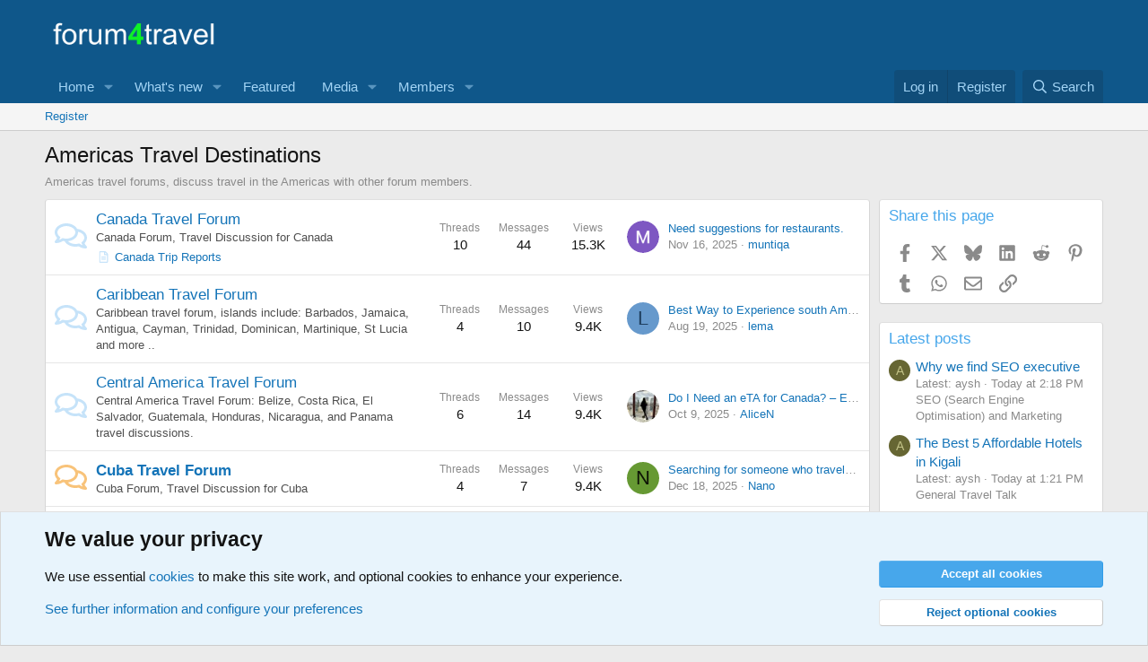

--- FILE ---
content_type: text/html; charset=utf-8
request_url: https://forum4travel.com/categories/americas-travel-destinations.100/
body_size: 13535
content:
<!DOCTYPE html>
<html id="XF" lang="en-US" dir="LTR"
	data-xf="2.3"
	data-app="public"
	
	
	data-template="category_view"
	data-container-key="node-100"
	data-content-key="category-100"
	data-logged-in="false"
	data-cookie-prefix="xf_"
	data-csrf="1769112477,f6b81aeedc480ea0dc5e9e4129f66a44"
	class="has-no-js template-category_view"
	>
<head>
	
	
	

	<meta charset="utf-8" />
	
		<title>Americas Travel Destinations | forum4travel</title>
	
	<link rel="manifest" href="/webmanifest.php">

	<meta http-equiv="X-UA-Compatible" content="IE=Edge" />
	<meta name="viewport" content="width=device-width, initial-scale=1, viewport-fit=cover">

	
		
			
				<meta name="theme-color" media="(prefers-color-scheme: light)" content="#0f578a" />
				<meta name="theme-color" media="(prefers-color-scheme: dark)" content="#0a1c29" />
			
		
	

	<meta name="apple-mobile-web-app-title" content="forum4travel">
	
		<link rel="apple-touch-icon" href="/data/assets/logo/104.png">
		

	
		<link rel="canonical" href="https://forum4travel.com/categories/americas-travel-destinations.100/" />
	

	
		
	
	
	<meta property="og:site_name" content="forum4travel" />


	
	
		
	
	
	<meta property="og:type" content="website" />


	
	
		
			
	
	
	
		<meta property="og:title" content="Americas Travel Destinations" />
		<meta property="twitter:title" content="Americas Travel Destinations" />
	


		
	
	
		
	
	
	
		<meta name="description" content="Americas travel forums, discuss travel in the Americas with other forum members." />
		<meta property="og:description" content="Americas travel forums, discuss travel in the Americas with other forum members." />
		<meta property="twitter:description" content="Americas travel forums, discuss travel in the Americas with other forum members." />
	


	
	
		
	
	
	<meta property="og:url" content="https://forum4travel.com/categories/americas-travel-destinations.100/" />


	
	

	
	
	
		
	
	

	<link rel="stylesheet" href="/css.php?css=public%3Anormalize.css%2Cpublic%3Afa.css%2Cpublic%3Avariations.less%2Cpublic%3Acore.less%2Cpublic%3Aapp.less&amp;s=22&amp;l=1&amp;d=1767927461&amp;k=261e51c38dbd96cd8cd56bd2ab5de376727fd414" />

	<link rel="stylesheet" href="/css.php?css=public%3Anode_list.less%2Cpublic%3Anotices.less%2Cpublic%3Ashare_controls.less%2Cpublic%3Aextra.less&amp;s=22&amp;l=1&amp;d=1767927461&amp;k=9dc4cf12efe5d2d884f0c160c5591320df000788" />


	
		<script src="/js/xf/preamble.min.js?_v=e55a47de"></script>
	

	
	<script src="/js/vendor/vendor-compiled.js?_v=e55a47de" defer></script>
	<script src="/js/xf/core-compiled.js?_v=e55a47de" defer></script>

	<script>
		XF.ready(() =>
		{
			XF.extendObject(true, XF.config, {
				// 
				userId: 0,
				enablePush: true,
				pushAppServerKey: 'BMcjlVN90EiOCebYoqgeancmp7p5cLA2e7cCAdE3uJvo+olJtm/Sr9dqLhJhqFk3n/eu6N/ikul/P4+1VO52r/Q=',
				url: {
					fullBase: 'https://forum4travel.com/',
					basePath: '/',
					css: '/css.php?css=__SENTINEL__&s=22&l=1&d=1767927461',
					js: '/js/__SENTINEL__?_v=e55a47de',
					icon: '/data/local/icons/__VARIANT__.svg?v=1767927483#__NAME__',
					iconInline: '/styles/fa/__VARIANT__/__NAME__.svg?v=5.15.3',
					keepAlive: '/login/keep-alive'
				},
				cookie: {
					path: '/',
					domain: '',
					prefix: 'xf_',
					secure: true,
					consentMode: 'advanced',
					consented: []
				},
				cacheKey: 'f3ed7234243583f554e27d349fe769c5',
				csrf: '1769112477,f6b81aeedc480ea0dc5e9e4129f66a44',
				js: {},
				fullJs: false,
				css: {"public:node_list.less":true,"public:notices.less":true,"public:share_controls.less":true,"public:extra.less":true},
				time: {
					now: 1769112477,
					today: 1769040000,
					todayDow: 4,
					tomorrow: 1769126400,
					yesterday: 1768953600,
					week: 1768521600,
					month: 1767225600,
					year: 1767225600
				},
				style: {
					light: 'default',
					dark: 'alternate',
					defaultColorScheme: 'light'
				},
				borderSizeFeature: '3px',
				fontAwesomeWeight: 'r',
				enableRtnProtect: true,
				
				enableFormSubmitSticky: true,
				imageOptimization: 'optimize',
				imageOptimizationQuality: 0.85,
				uploadMaxFilesize: 33554432,
				uploadMaxWidth: 1600,
				uploadMaxHeight: 1600,
				allowedVideoExtensions: ["m4v","mov","mp4","mp4v","mpeg","mpg","ogv","webm"],
				allowedAudioExtensions: ["mp3","opus","ogg","wav"],
				shortcodeToEmoji: true,
				visitorCounts: {
					conversations_unread: '0',
					alerts_unviewed: '0',
					total_unread: '0',
					title_count: true,
					icon_indicator: true
				},
				jsMt: {"xf\/action.js":"7774ae9f","xf\/embed.js":"17d8758e","xf\/form.js":"17d8758e","xf\/structure.js":"7774ae9f","xf\/tooltip.js":"17d8758e"},
				jsState: {},
				publicMetadataLogoUrl: '',
				publicPushBadgeUrl: 'https://forum4travel.com/styles/default/xenforo/bell.png'
			})

			XF.extendObject(XF.phrases, {
				// 
				date_x_at_time_y:     "{date} at {time}",
				day_x_at_time_y:      "{day} at {time}",
				yesterday_at_x:       "Yesterday at {time}",
				x_minutes_ago:        "{minutes} minutes ago",
				one_minute_ago:       "1 minute ago",
				a_moment_ago:         "A moment ago",
				today_at_x:           "Today at {time}",
				in_a_moment:          "In a moment",
				in_a_minute:          "In a minute",
				in_x_minutes:         "In {minutes} minutes",
				later_today_at_x:     "Later today at {time}",
				tomorrow_at_x:        "Tomorrow at {time}",
				short_date_x_minutes: "{minutes}m",
				short_date_x_hours:   "{hours}h",
				short_date_x_days:    "{days}d",

				day0: "Sunday",
				day1: "Monday",
				day2: "Tuesday",
				day3: "Wednesday",
				day4: "Thursday",
				day5: "Friday",
				day6: "Saturday",

				dayShort0: "Sun",
				dayShort1: "Mon",
				dayShort2: "Tue",
				dayShort3: "Wed",
				dayShort4: "Thu",
				dayShort5: "Fri",
				dayShort6: "Sat",

				month0: "January",
				month1: "February",
				month2: "March",
				month3: "April",
				month4: "May",
				month5: "June",
				month6: "July",
				month7: "August",
				month8: "September",
				month9: "October",
				month10: "November",
				month11: "December",

				active_user_changed_reload_page: "The active user has changed. Reload the page for the latest version.",
				server_did_not_respond_in_time_try_again: "The server did not respond in time. Please try again.",
				oops_we_ran_into_some_problems: "Oops! We ran into some problems.",
				oops_we_ran_into_some_problems_more_details_console: "Oops! We ran into some problems. Please try again later. More error details may be in the browser console.",
				file_too_large_to_upload: "The file is too large to be uploaded.",
				uploaded_file_is_too_large_for_server_to_process: "The uploaded file is too large for the server to process.",
				files_being_uploaded_are_you_sure: "Files are still being uploaded. Are you sure you want to submit this form?",
				attach: "Attach files",
				rich_text_box: "Rich text box",
				close: "Close",
				link_copied_to_clipboard: "Link copied to clipboard.",
				text_copied_to_clipboard: "Text copied to clipboard.",
				loading: "Loading…",
				you_have_exceeded_maximum_number_of_selectable_items: "You have exceeded the maximum number of selectable items.",

				processing: "Processing",
				'processing...': "Processing…",

				showing_x_of_y_items: "Showing {count} of {total} items",
				showing_all_items: "Showing all items",
				no_items_to_display: "No items to display",

				number_button_up: "Increase",
				number_button_down: "Decrease",

				push_enable_notification_title: "Push notifications enabled successfully at forum4travel",
				push_enable_notification_body: "Thank you for enabling push notifications!",

				pull_down_to_refresh: "Pull down to refresh",
				release_to_refresh: "Release to refresh",
				refreshing: "Refreshing…"
			})
		})
	</script>

	


	
		<link rel="icon" type="image/png" href="https://forum4travel.com/data/assets/logo/104.png" sizes="32x32" />
	

		<!-- Matomo -->
<script>
  var _paq = window._paq = window._paq || [];
  /* tracker methods like "setCustomDimension" should be called before "trackPageView" */
  _paq.push(['trackPageView']);
  _paq.push(['enableLinkTracking']);
  (function() {
    var u="//forum4travel.com/stats/";
    _paq.push(['setTrackerUrl', u+'matomo.php']);
    _paq.push(['setSiteId', '1']);
    var d=document, g=d.createElement('script'), s=d.getElementsByTagName('script')[0];
    g.async=true; g.src=u+'matomo.js'; s.parentNode.insertBefore(g,s);
  })();
</script>
<!-- End Matomo Code -->


</head>
<body data-template="category_view">

<div class="p-pageWrapper" id="top">

	

	<header class="p-header" id="header">
		<div class="p-header-inner">
			<div class="p-header-content">
				<div class="p-header-logo p-header-logo--image">
					<a href="/">
						

	

	
		
		

		
	
		
		

		
	

	

	<picture data-variations="{&quot;default&quot;:{&quot;1&quot;:&quot;\/data\/assets\/logo_default\/publicLogoUrl2x.webp&quot;,&quot;2&quot;:&quot;\/styles\/masterstyle\/basic\/publicLogoUrl2x.png&quot;},&quot;alternate&quot;:{&quot;1&quot;:&quot;\/styles\/defaultstyle\/basic\/publicLogoUrl.png&quot;,&quot;2&quot;:&quot;\/styles\/masterstyle\/basic\/publicLogoUrl2x.png&quot;}}">
		
		
		

		
			
			
			

			
				<source srcset="/styles/defaultstyle/basic/publicLogoUrl.png, /styles/masterstyle/basic/publicLogoUrl2x.png 2x" media="(prefers-color-scheme: dark)" />
			
		

		<img src="/data/assets/logo_default/publicLogoUrl2x.webp" srcset="/styles/masterstyle/basic/publicLogoUrl2x.png 2x" width="200" height="70" alt="forum4travel"  />
	</picture>


					</a>
				</div>

				
			</div>
		</div>
	</header>

	
	

	
		<div class="p-navSticky p-navSticky--primary" data-xf-init="sticky-header">
			
		<nav class="p-nav">
			<div class="p-nav-inner">
				<button type="button" class="button button--plain p-nav-menuTrigger" data-xf-click="off-canvas" data-menu=".js-headerOffCanvasMenu" tabindex="0" aria-label="Menu"><span class="button-text">
					<i aria-hidden="true"></i>
				</span></button>

				<div class="p-nav-smallLogo">
					<a href="/">
						

	

	
		
		

		
	
		
		

		
	

	

	<picture data-variations="{&quot;default&quot;:{&quot;1&quot;:&quot;\/data\/assets\/logo_default\/publicLogoUrl2x.webp&quot;,&quot;2&quot;:null},&quot;alternate&quot;:{&quot;1&quot;:&quot;\/styles\/defaultstyle\/basic\/publicLogoUrl.png&quot;,&quot;2&quot;:null}}">
		
		
		

		
			
			
			

			
				<source srcset="/styles/defaultstyle/basic/publicLogoUrl.png" media="(prefers-color-scheme: dark)" />
			
		

		<img src="/data/assets/logo_default/publicLogoUrl2x.webp"  width="200" height="70" alt="forum4travel"  />
	</picture>


					</a>
				</div>

				<div class="p-nav-scroller hScroller" data-xf-init="h-scroller" data-auto-scroll=".p-navEl.is-selected">
					<div class="hScroller-scroll">
						<ul class="p-nav-list js-offCanvasNavSource">
							
								<li>
									
	<div class="p-navEl " data-has-children="true">
	

		
	
	<a href="https://forum4travel.com"
	class="p-navEl-link p-navEl-link--splitMenu "
	
	
	data-nav-id="categories">Home</a>


		<a data-xf-key="1"
			data-xf-click="menu"
			data-menu-pos-ref="< .p-navEl"
			class="p-navEl-splitTrigger"
			role="button"
			tabindex="0"
			aria-label="Toggle expanded"
			aria-expanded="false"
			aria-haspopup="true"></a>

		
	
		<div class="menu menu--structural" data-menu="menu" aria-hidden="true">
			<div class="menu-content">
				
					
	
	
	<a href="https://forum4travel.com/categories/general-travel-forums.28/"
	class="menu-linkRow u-indentDepth0 js-offCanvasCopy "
	
	
	data-nav-id="general">General Travel</a>

	

				
					
	
	
	<a href="https://forum4travel.com/forums/africa/"
	class="menu-linkRow u-indentDepth0 js-offCanvasCopy "
	
	
	data-nav-id="africa">Africa Travel Forums</a>

	

				
					
	
	
	<a href="https://forum4travel.com/categories/americas-travel-destinations.100/"
	class="menu-linkRow u-indentDepth0 js-offCanvasCopy "
	
	
	data-nav-id="americas">Americas Travel Forums</a>

	

				
					
	
	
	<a href="https://forum4travel.com/categories/asia-travel-destinations.101/"
	class="menu-linkRow u-indentDepth0 js-offCanvasCopy "
	
	
	data-nav-id="asia">Asia Travel Forums</a>

	

				
					
	
	
	<a href="https://forum4travel.com/categories/australasia-travel-destinations.102/"
	class="menu-linkRow u-indentDepth0 js-offCanvasCopy "
	
	
	data-nav-id="australasia">Australasia Travel Forums</a>

	

				
					
	
	
	<a href="https://forum4travel.com/categories/europe-travel-destinations.103/"
	class="menu-linkRow u-indentDepth0 js-offCanvasCopy "
	
	
	data-nav-id="europe">Europe Travel Forums</a>

	

				
					
	
	
	<a href="https://forum4travel.com/categories/middle-east-travel-destinations.104/"
	class="menu-linkRow u-indentDepth0 js-offCanvasCopy "
	
	
	data-nav-id="middle_east">Middle East Travel Forums</a>

	

				
					
	
	
	<a href="https://forum4travel.com/categories/theme-parks.82/"
	class="menu-linkRow u-indentDepth0 js-offCanvasCopy "
	
	
	data-nav-id="theme_parks">Theme Parks Forums</a>

	

				
					
	
	
	<a href="https://forum4travel.com/categories/bloggers-agents-and-webmasters-travel.25/"
	class="menu-linkRow u-indentDepth0 js-offCanvasCopy "
	
	
	data-nav-id="bloggers">Bloggers, Webmaster Forums</a>

	

				
			</div>
		</div>
	
	</div>

								</li>
							
								<li>
									
	<div class="p-navEl " data-has-children="true">
	

		
	
	<a href="/whats-new/latest-activity"
	class="p-navEl-link p-navEl-link--splitMenu "
	
	
	data-nav-id="whatsNew">What's new</a>


		<a data-xf-key="2"
			data-xf-click="menu"
			data-menu-pos-ref="< .p-navEl"
			class="p-navEl-splitTrigger"
			role="button"
			tabindex="0"
			aria-label="Toggle expanded"
			aria-expanded="false"
			aria-haspopup="true"></a>

		
	
		<div class="menu menu--structural" data-menu="menu" aria-hidden="true">
			<div class="menu-content">
				
					
	
	
	<a href="/whats-new/posts/"
	class="menu-linkRow u-indentDepth0 js-offCanvasCopy "
	 rel="nofollow"
	
	data-nav-id="whatsNewPosts">New posts</a>

	

				
					
	
	
	<a href="/featured/"
	class="menu-linkRow u-indentDepth0 js-offCanvasCopy "
	
	
	data-nav-id="featured">Featured content</a>

	

				
					
	
	
	<a href="/whats-new/media/"
	class="menu-linkRow u-indentDepth0 js-offCanvasCopy "
	 rel="nofollow"
	
	data-nav-id="xfmgWhatsNewNewMedia">New media</a>

	

				
					
	
	
	<a href="/whats-new/media-comments/"
	class="menu-linkRow u-indentDepth0 js-offCanvasCopy "
	 rel="nofollow"
	
	data-nav-id="xfmgWhatsNewMediaComments">New media comments</a>

	

				
			</div>
		</div>
	
	</div>

								</li>
							
								<li>
									
	<div class="p-navEl " >
	

		
	
	<a href="/featured/"
	class="p-navEl-link "
	
	data-xf-key="3"
	data-nav-id="FeaturedThreads">Featured</a>


		

		
	
	</div>

								</li>
							
								<li>
									
	<div class="p-navEl " data-has-children="true">
	

		
	
	<a href="/media/"
	class="p-navEl-link p-navEl-link--splitMenu "
	
	
	data-nav-id="xfmg">Media</a>


		<a data-xf-key="4"
			data-xf-click="menu"
			data-menu-pos-ref="< .p-navEl"
			class="p-navEl-splitTrigger"
			role="button"
			tabindex="0"
			aria-label="Toggle expanded"
			aria-expanded="false"
			aria-haspopup="true"></a>

		
	
		<div class="menu menu--structural" data-menu="menu" aria-hidden="true">
			<div class="menu-content">
				
					
	
	
	<a href="/whats-new/media/"
	class="menu-linkRow u-indentDepth0 js-offCanvasCopy "
	 rel="nofollow"
	
	data-nav-id="xfmgNewMedia">New media</a>

	

				
					
	
	
	<a href="/whats-new/media-comments/"
	class="menu-linkRow u-indentDepth0 js-offCanvasCopy "
	 rel="nofollow"
	
	data-nav-id="xfmgNewComments">New comments</a>

	

				
					
	
	
	<a href="/search/?type=xfmg_media"
	class="menu-linkRow u-indentDepth0 js-offCanvasCopy "
	
	
	data-nav-id="xfmgSearchMedia">Search media</a>

	

				
			</div>
		</div>
	
	</div>

								</li>
							
								<li>
									
	<div class="p-navEl " data-has-children="true">
	

		
	
	<a href="/members/"
	class="p-navEl-link p-navEl-link--splitMenu "
	
	
	data-nav-id="members">Members</a>


		<a data-xf-key="5"
			data-xf-click="menu"
			data-menu-pos-ref="< .p-navEl"
			class="p-navEl-splitTrigger"
			role="button"
			tabindex="0"
			aria-label="Toggle expanded"
			aria-expanded="false"
			aria-haspopup="true"></a>

		
	
		<div class="menu menu--structural" data-menu="menu" aria-hidden="true">
			<div class="menu-content">
				
					
	
	
	<a href="/online/"
	class="menu-linkRow u-indentDepth0 js-offCanvasCopy "
	
	
	data-nav-id="currentVisitors">Current visitors</a>

	

				
			</div>
		</div>
	
	</div>

								</li>
							
						</ul>
					</div>
				</div>

				<div class="p-nav-opposite">
					<div class="p-navgroup p-account p-navgroup--guest">
						
							<a href="/login/" class="p-navgroup-link p-navgroup-link--textual p-navgroup-link--logIn"
								data-xf-click="overlay" data-follow-redirects="on">
								<span class="p-navgroup-linkText">Log in</span>
							</a>
							
								<a href="/register/" class="p-navgroup-link p-navgroup-link--textual p-navgroup-link--register"
									data-xf-click="overlay" data-follow-redirects="on">
									<span class="p-navgroup-linkText">Register</span>
								</a>
							
						
					</div>

					<div class="p-navgroup p-discovery">
						<a href="/whats-new/"
							class="p-navgroup-link p-navgroup-link--iconic p-navgroup-link--whatsnew"
							aria-label="What&#039;s new"
							title="What&#039;s new">
							<i aria-hidden="true"></i>
							<span class="p-navgroup-linkText">What's new</span>
						</a>

						
							<a href="/search/"
								class="p-navgroup-link p-navgroup-link--iconic p-navgroup-link--search"
								data-xf-click="menu"
								data-xf-key="/"
								aria-label="Search"
								aria-expanded="false"
								aria-haspopup="true"
								title="Search">
								<i aria-hidden="true"></i>
								<span class="p-navgroup-linkText">Search</span>
							</a>
							<div class="menu menu--structural menu--wide" data-menu="menu" aria-hidden="true">
								<form action="/search/search" method="post"
									class="menu-content"
									data-xf-init="quick-search">

									<h3 class="menu-header">Search</h3>
									
									<div class="menu-row">
										
											<div class="inputGroup inputGroup--joined">
												<input type="text" class="input" name="keywords" data-acurl="/search/auto-complete" placeholder="Search…" aria-label="Search" data-menu-autofocus="true" />
												
			<select name="constraints" class="js-quickSearch-constraint input" aria-label="Search within">
				<option value="">Everywhere</option>
<option value="{&quot;search_type&quot;:&quot;post&quot;}">Threads</option>
<option value="{&quot;search_type&quot;:&quot;post&quot;,&quot;c&quot;:{&quot;nodes&quot;:[100],&quot;child_nodes&quot;:1}}">This category</option>

			</select>
		
											</div>
										
									</div>

									
									<div class="menu-row">
										<label class="iconic"><input type="checkbox"  name="c[title_only]" value="1" /><i aria-hidden="true"></i><span class="iconic-label">Search titles only</span></label>

									</div>
									
									<div class="menu-row">
										<div class="inputGroup">
											<span class="inputGroup-text" id="ctrl_search_menu_by_member">By:</span>
											<input type="text" class="input" name="c[users]" data-xf-init="auto-complete" placeholder="Member" aria-labelledby="ctrl_search_menu_by_member" />
										</div>
									</div>
									<div class="menu-footer">
									<span class="menu-footer-controls">
										<button type="submit" class="button button--icon button--icon--search button--primary"><i class="fa--xf far fa-search "><svg xmlns="http://www.w3.org/2000/svg" role="img" aria-hidden="true" ><use href="/data/local/icons/regular.svg?v=1767927483#search"></use></svg></i><span class="button-text">Search</span></button>
										<button type="submit" class="button " name="from_search_menu"><span class="button-text">Advanced search…</span></button>
									</span>
									</div>

									<input type="hidden" name="_xfToken" value="1769112477,f6b81aeedc480ea0dc5e9e4129f66a44" />
								</form>
							</div>
						
					</div>
				</div>
			</div>
		</nav>
	
		</div>
		
		
			<div class="p-sectionLinks">
				<div class="p-sectionLinks-inner hScroller" data-xf-init="h-scroller">
					<div class="hScroller-scroll">
						<ul class="p-sectionLinks-list">
							
								<li>
									
	<div class="p-navEl " >
	

		
	
	<a href="/register/"
	class="p-navEl-link "
	
	data-xf-key="alt+1"
	data-nav-id="defaultRegister">Register</a>


		

		
	
	</div>

								</li>
							
						</ul>
					</div>
				</div>
			</div>
			
	
		

	<div class="offCanvasMenu offCanvasMenu--nav js-headerOffCanvasMenu" data-menu="menu" aria-hidden="true" data-ocm-builder="navigation">
		<div class="offCanvasMenu-backdrop" data-menu-close="true"></div>
		<div class="offCanvasMenu-content">
			<div class="offCanvasMenu-header">
				Menu
				<a class="offCanvasMenu-closer" data-menu-close="true" role="button" tabindex="0" aria-label="Close"></a>
			</div>
			
				<div class="p-offCanvasRegisterLink">
					<div class="offCanvasMenu-linkHolder">
						<a href="/login/" class="offCanvasMenu-link" data-xf-click="overlay" data-menu-close="true">
							Log in
						</a>
					</div>
					<hr class="offCanvasMenu-separator" />
					
						<div class="offCanvasMenu-linkHolder">
							<a href="/register/" class="offCanvasMenu-link" data-xf-click="overlay" data-menu-close="true">
								Register
							</a>
						</div>
						<hr class="offCanvasMenu-separator" />
					
				</div>
			
			<div class="js-offCanvasNavTarget"></div>
			<div class="offCanvasMenu-installBanner js-installPromptContainer" style="display: none;" data-xf-init="install-prompt">
				<div class="offCanvasMenu-installBanner-header">Install the app</div>
				<button type="button" class="button js-installPromptButton"><span class="button-text">Install</span></button>
				<template class="js-installTemplateIOS">
					<div class="js-installTemplateContent">
						<div class="overlay-title">How to install the app on iOS</div>
						<div class="block-body">
							<div class="block-row">
								<p>
									Follow along with the video below to see how to install our site as a web app on your home screen.
								</p>
								<p style="text-align: center">
									<video src="/styles/default/xenforo/add_to_home.mp4"
										width="280" height="480" autoplay loop muted playsinline></video>
								</p>
								<p>
									<small><strong>Note:</strong> This feature may not be available in some browsers.</small>
								</p>
							</div>
						</div>
					</div>
				</template>
			</div>
		</div>
	</div>

	<div class="p-body">
		<div class="p-body-inner">
			<!--XF:EXTRA_OUTPUT-->

			

			

			
			
	

			

			
	<noscript class="js-jsWarning"><div class="blockMessage blockMessage--important blockMessage--iconic u-noJsOnly">JavaScript is disabled. For a better experience, please enable JavaScript in your browser before proceeding.</div></noscript>

			
	<div class="blockMessage blockMessage--important blockMessage--iconic js-browserWarning" style="display: none">You are using an out of date browser. It  may not display this or other websites correctly.<br />You should upgrade or use an <a href="https://www.google.com/chrome/" target="_blank" rel="noopener">alternative browser</a>.</div>


			
				<div class="p-body-header">
					
						
							<div class="p-title ">
								
									
										<h1 class="p-title-value">Americas Travel Destinations</h1>
									
									
								
							</div>
						

						
							<div class="p-description">Americas travel forums, discuss travel in the Americas with other forum members.</div>
						
					
				</div>
			

			<div class="p-body-main p-body-main--withSidebar ">
				
				<div class="p-body-contentCol"></div>
				
					<div class="p-body-sidebarCol"></div>
				

				

				<div class="p-body-content">
					
					<div class="p-body-pageContent">





	
	
	




	




	<div class="block">
		<div class="block-outer"></div>
		<div class="block-container">
			<div class="block-body">
				
	
	
		
	
	
	
		
	

	<div class="node node--id3 node--depth2 node--forum node--read">
		<div class="node-body">
			<span class="node-icon" aria-hidden="true">
				<i class="fa--xf far fa-comments "><svg xmlns="http://www.w3.org/2000/svg" role="img" aria-hidden="true" ><use href="/data/local/icons/regular.svg?v=1767927483#comments"></use></svg></i>
			</span>
			<div class="node-main js-nodeMain">
				

				
				<h3 class="node-title">
					<a href="/forums/canada/" data-xf-init="" data-shortcut="node-description">Canada Travel Forum</a>
				</h3>
				
					<div class="node-description ">Canada Forum, Travel Discussion for Canada</div>
				

				<div class="node-meta">
					
						<div class="node-statsMeta">
							<dl class="pairs pairs--inline">
								<dt>Threads</dt>
								<dd>10</dd>
							</dl>
							<dl class="pairs pairs--inline">
								<dt>Messages</dt>
								<dd>44</dd>
							</dl>
							<dl class="pairs pairs--inline">
								<dt>Views</dt>
								<dd>15.3K</dd>
							</dl>
						</div>
					

					
				</div>

				
					
	
	
		<div class="node-subNodesFlat">
			<span class="node-subNodesLabel">Sub-forums:</span>
			<ol class="node-subNodeFlatList">
			
				
	
	
		
	
	
	
		
	<li>
		<a href="/forums/canada-trip/" class="subNodeLink subNodeLink--forum ">
			<i class="fa--xf far fa-file-alt  subNodeLink-icon"><svg xmlns="http://www.w3.org/2000/svg" role="img" aria-hidden="true" ><use href="/data/local/icons/regular.svg?v=1767927483#file-alt"></use></svg></i>Canada Trip Reports
		</a>
		
	

	</li>

	

	

			
			</ol>
		</div>
	

				

				
			</div>

			
				<div class="node-stats">
					<dl class="pairs pairs--rows">
						<dt>Threads</dt>
						<dd>10</dd>
					</dl>
					<dl class="pairs pairs--rows">
						<dt>Messages</dt>
						<dd>44</dd>
					</dl>
					<dl class="pairs pairs--rows">
						<dt>Views</dt>
						<dd>15.3K</dd>
					</dl>	
				</div>
			

			<div class="node-extra">
				
					<div class="node-extra-icon">
						
							<a href="/members/muntiqa.62769/" class="avatar avatar--xs" data-user-id="62769" data-xf-init="member-tooltip">
			<img src="/data/avatars/s/62/62769.jpg?1762616705" srcset="/data/avatars/m/62/62769.jpg?1762616705 2x" alt="muntiqa" class="avatar-u62769-s" width="48" height="48" loading="lazy" /> 
		</a>
						
					</div>
					<div class="node-extra-row">
						
							<a href="/threads/need-suggestions-for-restaurants.46254/post-132274" class="node-extra-title" title="Need suggestions for restaurants.">Need suggestions for restaurants.</a>
						
					</div>
					<div class="node-extra-row">
						<ul class="listInline listInline--bullet">
							<li><time  class="node-extra-date u-dt" dir="auto" datetime="2025-11-16T11:48:29+0000" data-timestamp="1763293709" data-date="Nov 16, 2025" data-time="11:48 AM" data-short="Nov &#039;25" title="Nov 16, 2025 at 11:48 AM">Nov 16, 2025</time></li>
							
								<li class="node-extra-user"><a href="/members/muntiqa.62769/" class="username " dir="auto" data-user-id="62769" data-xf-init="member-tooltip">muntiqa</a></li>
							
						</ul>
					</div>
				
			</div>
		</div>
	</div>

	


	

	
		
	
	
	
		
	

	<div class="node node--id4 node--depth2 node--forum node--read">
		<div class="node-body">
			<span class="node-icon" aria-hidden="true">
				<i class="fa--xf far fa-comments "><svg xmlns="http://www.w3.org/2000/svg" role="img" aria-hidden="true" ><use href="/data/local/icons/regular.svg?v=1767927483#comments"></use></svg></i>
			</span>
			<div class="node-main js-nodeMain">
				

				
				<h3 class="node-title">
					<a href="/forums/caribbean/" data-xf-init="" data-shortcut="node-description">Caribbean Travel Forum</a>
				</h3>
				
					<div class="node-description ">Caribbean travel forum, islands include: Barbados, Jamaica, Antigua, Cayman, Trinidad, Dominican, Martinique, St Lucia and more ..</div>
				

				<div class="node-meta">
					
						<div class="node-statsMeta">
							<dl class="pairs pairs--inline">
								<dt>Threads</dt>
								<dd>4</dd>
							</dl>
							<dl class="pairs pairs--inline">
								<dt>Messages</dt>
								<dd>10</dd>
							</dl>
							<dl class="pairs pairs--inline">
								<dt>Views</dt>
								<dd>9.4K</dd>
							</dl>
						</div>
					

					
				</div>

				
					
	
	

				

				
			</div>

			
				<div class="node-stats">
					<dl class="pairs pairs--rows">
						<dt>Threads</dt>
						<dd>4</dd>
					</dl>
					<dl class="pairs pairs--rows">
						<dt>Messages</dt>
						<dd>10</dd>
					</dl>
					<dl class="pairs pairs--rows">
						<dt>Views</dt>
						<dd>9.4K</dd>
					</dl>	
				</div>
			

			<div class="node-extra">
				
					<div class="node-extra-icon">
						
							<a href="/members/lema.62230/" class="avatar avatar--xs avatar--default avatar--default--dynamic" data-user-id="62230" data-xf-init="member-tooltip" style="background-color: #6699cc; color: #204060">
			<span class="avatar-u62230-s" role="img" aria-label="lema">L</span> 
		</a>
						
					</div>
					<div class="node-extra-row">
						
							<a href="/threads/best-way-to-experience-south-america-with-freedoc4all-com.46535/post-131091" class="node-extra-title" title="Best Way to Experience south America with freedoc4all.com">Best Way to Experience south America with freedoc4all.com</a>
						
					</div>
					<div class="node-extra-row">
						<ul class="listInline listInline--bullet">
							<li><time  class="node-extra-date u-dt" dir="auto" datetime="2025-08-19T16:39:03+0100" data-timestamp="1755617943" data-date="Aug 19, 2025" data-time="4:39 PM" data-short="Aug &#039;25" title="Aug 19, 2025 at 4:39 PM">Aug 19, 2025</time></li>
							
								<li class="node-extra-user"><a href="/members/lema.62230/" class="username " dir="auto" data-user-id="62230" data-xf-init="member-tooltip">lema</a></li>
							
						</ul>
					</div>
				
			</div>
		</div>
	</div>

	


	

	
		
	
	
	
		
	

	<div class="node node--id5 node--depth2 node--forum node--read">
		<div class="node-body">
			<span class="node-icon" aria-hidden="true">
				<i class="fa--xf far fa-comments "><svg xmlns="http://www.w3.org/2000/svg" role="img" aria-hidden="true" ><use href="/data/local/icons/regular.svg?v=1767927483#comments"></use></svg></i>
			</span>
			<div class="node-main js-nodeMain">
				

				
				<h3 class="node-title">
					<a href="/forums/central-america/" data-xf-init="" data-shortcut="node-description">Central America Travel Forum</a>
				</h3>
				
					<div class="node-description ">Central America Travel Forum: Belize, Costa Rica, El Salvador, Guatemala, Honduras, Nicaragua, and Panama travel discussions.</div>
				

				<div class="node-meta">
					
						<div class="node-statsMeta">
							<dl class="pairs pairs--inline">
								<dt>Threads</dt>
								<dd>6</dd>
							</dl>
							<dl class="pairs pairs--inline">
								<dt>Messages</dt>
								<dd>14</dd>
							</dl>
							<dl class="pairs pairs--inline">
								<dt>Views</dt>
								<dd>9.4K</dd>
							</dl>
						</div>
					

					
				</div>

				
					
	
	

				

				
			</div>

			
				<div class="node-stats">
					<dl class="pairs pairs--rows">
						<dt>Threads</dt>
						<dd>6</dd>
					</dl>
					<dl class="pairs pairs--rows">
						<dt>Messages</dt>
						<dd>14</dd>
					</dl>
					<dl class="pairs pairs--rows">
						<dt>Views</dt>
						<dd>9.4K</dd>
					</dl>	
				</div>
			

			<div class="node-extra">
				
					<div class="node-extra-icon">
						
							<a href="/members/alicen.62169/" class="avatar avatar--xs" data-user-id="62169" data-xf-init="member-tooltip">
			<img src="/data/avatars/s/62/62169.jpg?1754493544" srcset="/data/avatars/m/62/62169.jpg?1754493544 2x" alt="AliceN" class="avatar-u62169-s" width="48" height="48" loading="lazy" /> 
		</a>
						
					</div>
					<div class="node-extra-row">
						
							<a href="/threads/do-i-need-an-eta-for-canada-electronic-travel-authorization.45005/post-131761" class="node-extra-title" title="Do I Need an eTA for Canada? – Electronic Travel Authorization">Do I Need an eTA for Canada? – Electronic Travel Authorization</a>
						
					</div>
					<div class="node-extra-row">
						<ul class="listInline listInline--bullet">
							<li><time  class="node-extra-date u-dt" dir="auto" datetime="2025-10-09T18:42:54+0100" data-timestamp="1760031774" data-date="Oct 9, 2025" data-time="6:42 PM" data-short="Oct &#039;25" title="Oct 9, 2025 at 6:42 PM">Oct 9, 2025</time></li>
							
								<li class="node-extra-user"><a href="/members/alicen.62169/" class="username " dir="auto" data-user-id="62169" data-xf-init="member-tooltip">AliceN</a></li>
							
						</ul>
					</div>
				
			</div>
		</div>
	</div>

	


	

	
		
	
	
	
		
	

	<div class="node node--id6 node--depth2 node--forum node--unread">
		<div class="node-body">
			<span class="node-icon" aria-hidden="true">
				<i class="fa--xf far fa-comments "><svg xmlns="http://www.w3.org/2000/svg" role="img" aria-hidden="true" ><use href="/data/local/icons/regular.svg?v=1767927483#comments"></use></svg></i>
			</span>
			<div class="node-main js-nodeMain">
				

				
				<h3 class="node-title">
					<a href="/forums/cuba/" data-xf-init="" data-shortcut="node-description">Cuba Travel Forum</a>
				</h3>
				
					<div class="node-description ">Cuba Forum, Travel Discussion for Cuba</div>
				

				<div class="node-meta">
					
						<div class="node-statsMeta">
							<dl class="pairs pairs--inline">
								<dt>Threads</dt>
								<dd>4</dd>
							</dl>
							<dl class="pairs pairs--inline">
								<dt>Messages</dt>
								<dd>7</dd>
							</dl>
							<dl class="pairs pairs--inline">
								<dt>Views</dt>
								<dd>9.4K</dd>
							</dl>
						</div>
					

					
				</div>

				
					
	
	

				

				
			</div>

			
				<div class="node-stats">
					<dl class="pairs pairs--rows">
						<dt>Threads</dt>
						<dd>4</dd>
					</dl>
					<dl class="pairs pairs--rows">
						<dt>Messages</dt>
						<dd>7</dd>
					</dl>
					<dl class="pairs pairs--rows">
						<dt>Views</dt>
						<dd>9.4K</dd>
					</dl>	
				</div>
			

			<div class="node-extra">
				
					<div class="node-extra-icon">
						
							<a href="/members/nano.63021/" class="avatar avatar--xs avatar--default avatar--default--dynamic" data-user-id="63021" data-xf-init="member-tooltip" style="background-color: #669933; color: #0d1306">
			<span class="avatar-u63021-s" role="img" aria-label="Nano">N</span> 
		</a>
						
					</div>
					<div class="node-extra-row">
						
							<a href="/threads/searching-for-someone-who-travels-to-kuba-january-february-2026.48120/post-132984" class="node-extra-title" title="Searching for someone who travels to Kuba January/February 2026">Searching for someone who travels to Kuba January/February 2026</a>
						
					</div>
					<div class="node-extra-row">
						<ul class="listInline listInline--bullet">
							<li><time  class="node-extra-date u-dt" dir="auto" datetime="2025-12-18T07:21:47+0000" data-timestamp="1766042507" data-date="Dec 18, 2025" data-time="7:21 AM" data-short="Dec &#039;25" title="Dec 18, 2025 at 7:21 AM">Dec 18, 2025</time></li>
							
								<li class="node-extra-user"><a href="/members/nano.63021/" class="username " dir="auto" data-user-id="63021" data-xf-init="member-tooltip">Nano</a></li>
							
						</ul>
					</div>
				
			</div>
		</div>
	</div>

	


	

	
		
	
	
	
		
	

	<div class="node node--id8 node--depth2 node--forum node--unread">
		<div class="node-body">
			<span class="node-icon" aria-hidden="true">
				<i class="fa--xf far fa-comments "><svg xmlns="http://www.w3.org/2000/svg" role="img" aria-hidden="true" ><use href="/data/local/icons/regular.svg?v=1767927483#comments"></use></svg></i>
			</span>
			<div class="node-main js-nodeMain">
				

				
				<h3 class="node-title">
					<a href="/forums/south-america/" data-xf-init="" data-shortcut="node-description">South America Travel Forum</a>
				</h3>
				
					<div class="node-description ">South America Travel Forum: Argentina, Bolivia, Brazil, Chile, Colombia, Ecuador, Guyana, Paraguay, Peru, Suriname, Uruguay & Venezuela travel discussions.</div>
				

				<div class="node-meta">
					
						<div class="node-statsMeta">
							<dl class="pairs pairs--inline">
								<dt>Threads</dt>
								<dd>18</dd>
							</dl>
							<dl class="pairs pairs--inline">
								<dt>Messages</dt>
								<dd>47</dd>
							</dl>
							<dl class="pairs pairs--inline">
								<dt>Views</dt>
								<dd>19.7K</dd>
							</dl>
						</div>
					

					
				</div>

				
					
	
	

				

				
			</div>

			
				<div class="node-stats">
					<dl class="pairs pairs--rows">
						<dt>Threads</dt>
						<dd>18</dd>
					</dl>
					<dl class="pairs pairs--rows">
						<dt>Messages</dt>
						<dd>47</dd>
					</dl>
					<dl class="pairs pairs--rows">
						<dt>Views</dt>
						<dd>19.7K</dd>
					</dl>	
				</div>
			

			<div class="node-extra">
				
					<div class="node-extra-icon">
						
							<a href="/members/joshua1971.62245/" class="avatar avatar--xs avatar--default avatar--default--dynamic" data-user-id="62245" data-xf-init="member-tooltip" style="background-color: #cc6633; color: #3d1f0f">
			<span class="avatar-u62245-s" role="img" aria-label="Joshua1971">J</span> 
		</a>
						
					</div>
					<div class="node-extra-row">
						
							<a href="/threads/veronica-weffer-in-san-andres-colombia-south-america.46537/post-133176" class="node-extra-title" title="Veronica Weffer in San Andres,Colombia[South America]...">Veronica Weffer in San Andres,Colombia[South America]...</a>
						
					</div>
					<div class="node-extra-row">
						<ul class="listInline listInline--bullet">
							<li><time  class="node-extra-date u-dt" dir="auto" datetime="2026-01-20T18:36:38+0000" data-timestamp="1768934198" data-date="Jan 20, 2026" data-time="6:36 PM" data-short="2d" title="Jan 20, 2026 at 6:36 PM">Tuesday at 6:36 PM</time></li>
							
								<li class="node-extra-user"><a href="/members/joshua1971.62245/" class="username " dir="auto" data-user-id="62245" data-xf-init="member-tooltip">Joshua1971</a></li>
							
						</ul>
					</div>
				
			</div>
		</div>
	</div>

	


	

	
		
	
	
	
		
	

	<div class="node node--id9 node--depth2 node--forum node--unread">
		<div class="node-body">
			<span class="node-icon" aria-hidden="true">
				<i class="fa--xf far fa-comments "><svg xmlns="http://www.w3.org/2000/svg" role="img" aria-hidden="true" ><use href="/data/local/icons/regular.svg?v=1767927483#comments"></use></svg></i>
			</span>
			<div class="node-main js-nodeMain">
				

				
				<h3 class="node-title">
					<a href="/forums/united-states/" data-xf-init="" data-shortcut="node-description">United States Travel Forum</a>
				</h3>
				
					<div class="node-description ">United States Forum, Travel Discussion for the USA</div>
				

				<div class="node-meta">
					
						<div class="node-statsMeta">
							<dl class="pairs pairs--inline">
								<dt>Threads</dt>
								<dd>238</dd>
							</dl>
							<dl class="pairs pairs--inline">
								<dt>Messages</dt>
								<dd>553</dd>
							</dl>
							<dl class="pairs pairs--inline">
								<dt>Views</dt>
								<dd>375.4K</dd>
							</dl>
						</div>
					

					
				</div>

				
					
	
	
		<div class="node-subNodesFlat">
			<span class="node-subNodesLabel">Sub-forums:</span>
			<ol class="node-subNodeFlatList">
			
				
	
	
		
	
	
	
		
	<li>
		<a href="/forums/new-england/" class="subNodeLink subNodeLink--forum ">
			<i class="fa--xf far fa-comments  subNodeLink-icon"><svg xmlns="http://www.w3.org/2000/svg" role="img" aria-hidden="true" ><use href="/data/local/icons/regular.svg?v=1767927483#comments"></use></svg></i>New England Travel Forum
		</a>
		
	

	</li>

	

	
		
	
	
	
		
	<li>
		<a href="/forums/mid-atlantic/" class="subNodeLink subNodeLink--forum ">
			<i class="fa--xf far fa-comments  subNodeLink-icon"><svg xmlns="http://www.w3.org/2000/svg" role="img" aria-hidden="true" ><use href="/data/local/icons/regular.svg?v=1767927483#comments"></use></svg></i>Mid-Atlantic USA Travel Forum
		</a>
		
	

	</li>

	

	
		
	
	
	
		
	<li>
		<a href="/forums/new-york/" class="subNodeLink subNodeLink--forum ">
			<i class="fa--xf far fa-comments  subNodeLink-icon"><svg xmlns="http://www.w3.org/2000/svg" role="img" aria-hidden="true" ><use href="/data/local/icons/regular.svg?v=1767927483#comments"></use></svg></i>New York City Travel Forum
		</a>
		
	

	</li>

	

	
		
	
	
	
		
	<li>
		<a href="/forums/south-usa/" class="subNodeLink subNodeLink--forum ">
			<i class="fa--xf far fa-comments  subNodeLink-icon"><svg xmlns="http://www.w3.org/2000/svg" role="img" aria-hidden="true" ><use href="/data/local/icons/regular.svg?v=1767927483#comments"></use></svg></i>South USA Travel Forum
		</a>
		
	

	</li>

	

	
		
	
	
	
		
	<li>
		<a href="/forums/midwest-usa/" class="subNodeLink subNodeLink--forum ">
			<i class="fa--xf far fa-comments  subNodeLink-icon"><svg xmlns="http://www.w3.org/2000/svg" role="img" aria-hidden="true" ><use href="/data/local/icons/regular.svg?v=1767927483#comments"></use></svg></i>Midwest USA Travel Talk Forum
		</a>
		
	

	</li>

	

	
		
	
	
	
		
	<li>
		<a href="/forums/texas/" class="subNodeLink subNodeLink--forum ">
			<i class="fa--xf far fa-comments  subNodeLink-icon"><svg xmlns="http://www.w3.org/2000/svg" role="img" aria-hidden="true" ><use href="/data/local/icons/regular.svg?v=1767927483#comments"></use></svg></i>Texas Travel Forum
		</a>
		
	

	</li>

	

	
		
	
	
	
		
	<li>
		<a href="/forums/west-usa/" class="subNodeLink subNodeLink--forum ">
			<i class="fa--xf far fa-comments  subNodeLink-icon"><svg xmlns="http://www.w3.org/2000/svg" role="img" aria-hidden="true" ><use href="/data/local/icons/regular.svg?v=1767927483#comments"></use></svg></i>West USA Travel Forum
		</a>
		
	

	</li>

	

	
		
	
	
	
		
	<li>
		<a href="/forums/las-vegas/" class="subNodeLink subNodeLink--forum ">
			<i class="fa--xf far fa-comments  subNodeLink-icon"><svg xmlns="http://www.w3.org/2000/svg" role="img" aria-hidden="true" ><use href="/data/local/icons/regular.svg?v=1767927483#comments"></use></svg></i>Las Vegas Travel Forum
		</a>
		
	

	</li>

	

	
		
	
	
	
		
	<li>
		<a href="/forums/california/" class="subNodeLink subNodeLink--forum ">
			<i class="fa--xf far fa-comments  subNodeLink-icon"><svg xmlns="http://www.w3.org/2000/svg" role="img" aria-hidden="true" ><use href="/data/local/icons/regular.svg?v=1767927483#comments"></use></svg></i>California Travel Forum
		</a>
		
	

	</li>

	

	
		
	
	
	
		
	<li>
		<a href="/forums/los-angeles/" class="subNodeLink subNodeLink--forum ">
			<i class="fa--xf far fa-comments  subNodeLink-icon"><svg xmlns="http://www.w3.org/2000/svg" role="img" aria-hidden="true" ><use href="/data/local/icons/regular.svg?v=1767927483#comments"></use></svg></i>Los Angeles, LA Travel Forum
		</a>
		
	

	</li>

	

	
		
	
	
	
		
	<li>
		<a href="/forums/san-francisco/" class="subNodeLink subNodeLink--forum ">
			<i class="fa--xf far fa-comments  subNodeLink-icon"><svg xmlns="http://www.w3.org/2000/svg" role="img" aria-hidden="true" ><use href="/data/local/icons/regular.svg?v=1767927483#comments"></use></svg></i>San Francisco Travel Forum
		</a>
		
	

	</li>

	

	
		
	
	
	
		
	<li>
		<a href="/forums/pacific-northwest/" class="subNodeLink subNodeLink--forum ">
			<i class="fa--xf far fa-comments  subNodeLink-icon"><svg xmlns="http://www.w3.org/2000/svg" role="img" aria-hidden="true" ><use href="/data/local/icons/regular.svg?v=1767927483#comments"></use></svg></i>Pacific Northwest Travel Forum
		</a>
		
	

	</li>

	

	
		
	
	
	
		
	<li>
		<a href="/forums/hawaii/" class="subNodeLink subNodeLink--forum ">
			<i class="fa--xf far fa-comments  subNodeLink-icon"><svg xmlns="http://www.w3.org/2000/svg" role="img" aria-hidden="true" ><use href="/data/local/icons/regular.svg?v=1767927483#comments"></use></svg></i>Hawaii Travel Forum
		</a>
		
	

	</li>

	

	
		
	
	
	
		
	<li>
		<a href="/forums/alaska/" class="subNodeLink subNodeLink--forum ">
			<i class="fa--xf far fa-comments  subNodeLink-icon"><svg xmlns="http://www.w3.org/2000/svg" role="img" aria-hidden="true" ><use href="/data/local/icons/regular.svg?v=1767927483#comments"></use></svg></i>Alaska Travel Forum
		</a>
		
	

	</li>

	

	

			
			</ol>
		</div>
	

				

				
			</div>

			
				<div class="node-stats">
					<dl class="pairs pairs--rows">
						<dt>Threads</dt>
						<dd>238</dd>
					</dl>
					<dl class="pairs pairs--rows">
						<dt>Messages</dt>
						<dd>553</dd>
					</dl>
					<dl class="pairs pairs--rows">
						<dt>Views</dt>
						<dd>375.4K</dd>
					</dl>	
				</div>
			

			<div class="node-extra">
				
					<div class="node-extra-icon">
						
							<a href="/members/luttesvin.60569/" class="avatar avatar--xs avatar--default avatar--default--dynamic" data-user-id="60569" data-xf-init="member-tooltip" style="background-color: #755757; color: #c9b6b6">
			<span class="avatar-u60569-s" role="img" aria-label="Luttesvin">L</span> 
		</a>
						
					</div>
					<div class="node-extra-row">
						
							<a href="/threads/americas-transformative-train-journeys-embark-on-a-railway-adventure-like-never-before.41891/post-133183" class="node-extra-title" title="America’s Transformative Train Journeys: Embark on a Railway Adventure Like Never Before!">America’s Transformative Train Journeys: Embark on a Railway Adventure Like Never Before!</a>
						
					</div>
					<div class="node-extra-row">
						<ul class="listInline listInline--bullet">
							<li><time  class="node-extra-date u-dt" dir="auto" datetime="2026-01-21T13:19:55+0000" data-timestamp="1769001595" data-date="Jan 21, 2026" data-time="1:19 PM" data-short="1d" title="Jan 21, 2026 at 1:19 PM">Yesterday at 1:19 PM</time></li>
							
								<li class="node-extra-user"><a href="/members/luttesvin.60569/" class="username " dir="auto" data-user-id="60569" data-xf-init="member-tooltip">Luttesvin</a></li>
							
						</ul>
					</div>
				
			</div>
		</div>
	</div>

	


	

	

			</div>
		</div>
	</div>


</div>
					
				</div>

				
					<div class="p-body-sidebar">
						
						
							<div class="block" data-widget-id="8" data-widget-key="forum_overview_share_page" data-widget-definition="share_page">
		<div class="block-container">
			<h3 class="block-minorHeader">Share this page</h3>
			<div class="block-body block-row">
				
					

	

	
		

		<div class="shareButtons shareButtons--iconic" data-xf-init="share-buttons" data-page-url="" data-page-title="" data-page-desc="" data-page-image="">
			<span class="u-anchorTarget" id="_xfUid-1-1769112477"></span>

			

			<div class="shareButtons-buttons">
				
					
						<a class="shareButtons-button shareButtons-button--brand shareButtons-button--facebook" href="#_xfUid-1-1769112477" data-href="https://www.facebook.com/sharer.php?u={url}">
							<i class="fa--xf fab fa-facebook-f "><svg xmlns="http://www.w3.org/2000/svg" role="img" aria-hidden="true" ><use href="/data/local/icons/brands.svg?v=1767927483#facebook-f"></use></svg></i>
							<span>Facebook</span>
						</a>
					

					
						<a class="shareButtons-button shareButtons-button--brand shareButtons-button--twitter" href="#_xfUid-1-1769112477" data-href="https://twitter.com/intent/tweet?url={url}&amp;text={title}&amp;via=forumfortravel">
							<i class="fa--xf fab fa-x "><svg xmlns="http://www.w3.org/2000/svg" viewBox="0 0 512 512" role="img" aria-hidden="true" ><path d="M389.2 48h70.6L305.6 224.2 487 464H345L233.7 318.6 106.5 464H35.8L200.7 275.5 26.8 48H172.4L272.9 180.9 389.2 48zM364.4 421.8h39.1L151.1 88h-42L364.4 421.8z"/></svg></i>
							<span>X</span>
						</a>
					

					
						<a class="shareButtons-button shareButtons-button--brand shareButtons-button--bluesky" href="#_xfUid-1-1769112477" data-href="https://bsky.app/intent/compose?text={url}">
							<i class="fa--xf fab fa-bluesky "><svg xmlns="http://www.w3.org/2000/svg" viewBox="0 0 576 512" role="img" aria-hidden="true" ><path d="M407.8 294.7c-3.3-.4-6.7-.8-10-1.3c3.4 .4 6.7 .9 10 1.3zM288 227.1C261.9 176.4 190.9 81.9 124.9 35.3C61.6-9.4 37.5-1.7 21.6 5.5C3.3 13.8 0 41.9 0 58.4S9.1 194 15 213.9c19.5 65.7 89.1 87.9 153.2 80.7c3.3-.5 6.6-.9 10-1.4c-3.3 .5-6.6 1-10 1.4C74.3 308.6-9.1 342.8 100.3 464.5C220.6 589.1 265.1 437.8 288 361.1c22.9 76.7 49.2 222.5 185.6 103.4c102.4-103.4 28.1-156-65.8-169.9c-3.3-.4-6.7-.8-10-1.3c3.4 .4 6.7 .9 10 1.3c64.1 7.1 133.6-15.1 153.2-80.7C566.9 194 576 75 576 58.4s-3.3-44.7-21.6-52.9c-15.8-7.1-40-14.9-103.2 29.8C385.1 81.9 314.1 176.4 288 227.1z"/></svg></i>
							<span>Bluesky</span>
						</a>
					

					
						<a class="shareButtons-button shareButtons-button--brand shareButtons-button--linkedin" href="#_xfUid-1-1769112477" data-href="https://www.linkedin.com/sharing/share-offsite/?url={url}">
							<i class="fa--xf fab fa-linkedin "><svg xmlns="http://www.w3.org/2000/svg" role="img" aria-hidden="true" ><use href="/data/local/icons/brands.svg?v=1767927483#linkedin"></use></svg></i>
							<span>LinkedIn</span>
						</a>
					

					
						<a class="shareButtons-button shareButtons-button--brand shareButtons-button--reddit" href="#_xfUid-1-1769112477" data-href="https://reddit.com/submit?url={url}&amp;title={title}">
							<i class="fa--xf fab fa-reddit-alien "><svg xmlns="http://www.w3.org/2000/svg" role="img" aria-hidden="true" ><use href="/data/local/icons/brands.svg?v=1767927483#reddit-alien"></use></svg></i>
							<span>Reddit</span>
						</a>
					

					
						<a class="shareButtons-button shareButtons-button--brand shareButtons-button--pinterest" href="#_xfUid-1-1769112477" data-href="https://pinterest.com/pin/create/bookmarklet/?url={url}&amp;description={title}&amp;media={image}">
							<i class="fa--xf fab fa-pinterest-p "><svg xmlns="http://www.w3.org/2000/svg" role="img" aria-hidden="true" ><use href="/data/local/icons/brands.svg?v=1767927483#pinterest-p"></use></svg></i>
							<span>Pinterest</span>
						</a>
					

					
						<a class="shareButtons-button shareButtons-button--brand shareButtons-button--tumblr" href="#_xfUid-1-1769112477" data-href="https://www.tumblr.com/widgets/share/tool?canonicalUrl={url}&amp;title={title}">
							<i class="fa--xf fab fa-tumblr "><svg xmlns="http://www.w3.org/2000/svg" role="img" aria-hidden="true" ><use href="/data/local/icons/brands.svg?v=1767927483#tumblr"></use></svg></i>
							<span>Tumblr</span>
						</a>
					

					
						<a class="shareButtons-button shareButtons-button--brand shareButtons-button--whatsApp" href="#_xfUid-1-1769112477" data-href="https://api.whatsapp.com/send?text={title}&nbsp;{url}">
							<i class="fa--xf fab fa-whatsapp "><svg xmlns="http://www.w3.org/2000/svg" role="img" aria-hidden="true" ><use href="/data/local/icons/brands.svg?v=1767927483#whatsapp"></use></svg></i>
							<span>WhatsApp</span>
						</a>
					

					
						<a class="shareButtons-button shareButtons-button--email" href="#_xfUid-1-1769112477" data-href="mailto:?subject={title}&amp;body={url}">
							<i class="fa--xf far fa-envelope "><svg xmlns="http://www.w3.org/2000/svg" role="img" aria-hidden="true" ><use href="/data/local/icons/regular.svg?v=1767927483#envelope"></use></svg></i>
							<span>Email</span>
						</a>
					

					
						<a class="shareButtons-button shareButtons-button--share is-hidden" href="#_xfUid-1-1769112477"
							data-xf-init="web-share"
							data-title="" data-text="" data-url=""
							data-hide=".shareButtons-button:not(.shareButtons-button--share)">

							<i class="fa--xf far fa-share-alt "><svg xmlns="http://www.w3.org/2000/svg" role="img" aria-hidden="true" ><use href="/data/local/icons/regular.svg?v=1767927483#share-alt"></use></svg></i>
							<span>Share</span>
						</a>
					

					
						<a class="shareButtons-button shareButtons-button--link is-hidden" href="#_xfUid-1-1769112477" data-clipboard="{url}">
							<i class="fa--xf far fa-link "><svg xmlns="http://www.w3.org/2000/svg" role="img" aria-hidden="true" ><use href="/data/local/icons/regular.svg?v=1767927483#link"></use></svg></i>
							<span>Link</span>
						</a>
					
				
			</div>
		</div>
	

				
			</div>
		</div>
	</div>


	<div class="block" data-widget-id="9" data-widget-key="forum_overview_new_posts" data-widget-definition="new_posts">
		<div class="block-container">
			
				<h3 class="block-minorHeader">
					<a href="/whats-new/posts/?skip=1" rel="nofollow">Latest posts</a>
				</h3>
				<ul class="block-body">
					
						
							<li class="block-row">
								
	<div class="contentRow">
		<div class="contentRow-figure">
			<a href="/members/aysh.59616/" class="avatar avatar--xxs avatar--default avatar--default--dynamic" data-user-id="59616" data-xf-init="member-tooltip" style="background-color: #666633; color: #c3c388">
			<span class="avatar-u59616-s" role="img" aria-label="aysh">A</span> 
		</a>
		</div>
		<div class="contentRow-main contentRow-main--close">
			
				<a href="/threads/why-we-find-seo-executive.39303/post-133189" >Why we find SEO executive</a>
			

			<div class="contentRow-minor contentRow-minor--hideLinks">
				<ul class="listInline listInline--bullet">
					<li>Latest: aysh</li>
					<li><time  class="u-dt" dir="auto" datetime="2026-01-22T14:18:21+0000" data-timestamp="1769091501" data-date="Jan 22, 2026" data-time="2:18 PM" data-short="5h" title="Jan 22, 2026 at 2:18 PM">Today at 2:18 PM</time></li>
				</ul>
			</div>
			<div class="contentRow-minor contentRow-minor--hideLinks">
				<a href="/forums/seo-travel/">SEO (Search Engine Optimisation) and Marketing</a>
			</div>
		</div>
	</div>

							</li>
						
							<li class="block-row">
								
	<div class="contentRow">
		<div class="contentRow-figure">
			<a href="/members/aysh.59616/" class="avatar avatar--xxs avatar--default avatar--default--dynamic" data-user-id="59616" data-xf-init="member-tooltip" style="background-color: #666633; color: #c3c388">
			<span class="avatar-u59616-s" role="img" aria-label="aysh">A</span> 
		</a>
		</div>
		<div class="contentRow-main contentRow-main--close">
			
				<a href="/threads/the-best-5-affordable-hotels-in-kigali.46919/post-133188" >The Best 5 Affordable Hotels in Kigali</a>
			

			<div class="contentRow-minor contentRow-minor--hideLinks">
				<ul class="listInline listInline--bullet">
					<li>Latest: aysh</li>
					<li><time  class="u-dt" dir="auto" datetime="2026-01-22T13:21:51+0000" data-timestamp="1769088111" data-date="Jan 22, 2026" data-time="1:21 PM" data-short="6h" title="Jan 22, 2026 at 1:21 PM">Today at 1:21 PM</time></li>
				</ul>
			</div>
			<div class="contentRow-minor contentRow-minor--hideLinks">
				<a href="/forums/travel-talk/">General Travel Talk</a>
			</div>
		</div>
	</div>

							</li>
						
							<li class="block-row">
								
	<div class="contentRow">
		<div class="contentRow-figure">
			<a href="/members/godwin-k.62726/" class="avatar avatar--xxs avatar--default avatar--default--dynamic" data-user-id="62726" data-xf-init="member-tooltip" style="background-color: #996699; color: #2e1f2e">
			<span class="avatar-u62726-s" role="img" aria-label="Godwin k">G</span> 
		</a>
		</div>
		<div class="contentRow-main contentRow-main--close">
			
				<a href="/threads/top-5-activities-to-combine-with-crater-lake-visit-on-tour-safari-uganda.48243/post-133187" >Top 5 Activities to Combine with Crater Lake Visit on Tour Safari Uganda</a>
			

			<div class="contentRow-minor contentRow-minor--hideLinks">
				<ul class="listInline listInline--bullet">
					<li>Latest: Godwin k</li>
					<li><time  class="u-dt" dir="auto" datetime="2026-01-22T11:33:50+0000" data-timestamp="1769081630" data-date="Jan 22, 2026" data-time="11:33 AM" data-short="8h" title="Jan 22, 2026 at 11:33 AM">Today at 11:33 AM</time></li>
				</ul>
			</div>
			<div class="contentRow-minor contentRow-minor--hideLinks">
				<a href="/forums/travel-talk/">General Travel Talk</a>
			</div>
		</div>
	</div>

							</li>
						
							<li class="block-row">
								
	<div class="contentRow">
		<div class="contentRow-figure">
			<a href="/members/lavander.63165/" class="avatar avatar--xxs" data-user-id="63165" data-xf-init="member-tooltip">
			<img src="https://gravatar.com/avatar/28f34420c03bf04faf30ac494c7fec8b61e752d3aa31ad6a4ce0edd344f69426?s=48"  alt="Lavander" class="avatar-u63165-s" width="48" height="48" loading="lazy" /> 
		</a>
		</div>
		<div class="contentRow-main contentRow-main--close">
			
				<a href="/threads/where-in-dubai-which-part-of-the-city-is-the-most-enjoyable-convenient-place-to-stay-for-a-two-day-sight-seeing-trip.39869/post-133186" >Where in Dubai (which part of the city) is the most enjoyable/convenient place to stay for a two day sight-seeing trip?</a>
			

			<div class="contentRow-minor contentRow-minor--hideLinks">
				<ul class="listInline listInline--bullet">
					<li>Latest: Lavander</li>
					<li><time  class="u-dt" dir="auto" datetime="2026-01-22T10:39:20+0000" data-timestamp="1769078360" data-date="Jan 22, 2026" data-time="10:39 AM" data-short="9h" title="Jan 22, 2026 at 10:39 AM">Today at 10:39 AM</time></li>
				</ul>
			</div>
			<div class="contentRow-minor contentRow-minor--hideLinks">
				<a href="/forums/united-arab-emirates/">UAE, United Arab Emirates Travel Forum</a>
			</div>
		</div>
	</div>

							</li>
						
							<li class="block-row">
								
	<div class="contentRow">
		<div class="contentRow-figure">
			<a href="/members/caleb747.60868/" class="avatar avatar--xxs avatar--default avatar--default--dynamic" data-user-id="60868" data-xf-init="member-tooltip" style="background-color: #996699; color: #2e1f2e">
			<span class="avatar-u60868-s" role="img" aria-label="caleb747">C</span> 
		</a>
		</div>
		<div class="contentRow-main contentRow-main--close">
			
				<a href="/threads/how-to-find-local-esim-in-every-country.43538/post-133185" >How to find local eSIM in every country?</a>
			

			<div class="contentRow-minor contentRow-minor--hideLinks">
				<ul class="listInline listInline--bullet">
					<li>Latest: caleb747</li>
					<li><time  class="u-dt" dir="auto" datetime="2026-01-22T10:35:47+0000" data-timestamp="1769078147" data-date="Jan 22, 2026" data-time="10:35 AM" data-short="9h" title="Jan 22, 2026 at 10:35 AM">Today at 10:35 AM</time></li>
				</ul>
			</div>
			<div class="contentRow-minor contentRow-minor--hideLinks">
				<a href="/forums/travel-technology/">Travel Technology - Tech to take When Travelling</a>
			</div>
		</div>
	</div>

							</li>
						
					
				</ul>
			
		</div>
	</div>
						
						
					</div>
				
			</div>

			
			
	

			
		</div>
	</div>

	<footer class="p-footer" id="footer">
		<div class="p-footer-inner">

			<div class="p-footer-row">
				
					<div class="p-footer-row-main">
						<ul class="p-footer-linkList">
							
								
									<li><a href="/misc/cookies" rel="nofollow"
										data-xf-init="tooltip" title="Cookie consent"
										data-xf-click="cookie-consent-toggle">
										<i class="fa--xf far fa-cookie "><svg xmlns="http://www.w3.org/2000/svg" role="img" aria-hidden="true" ><use href="/data/local/icons/regular.svg?v=1767927483#cookie"></use></svg></i> Cookies
									</a></li>
								
								
									<li>
										
											
											
												<a href="/misc/style-variation" rel="nofollow"
													class="js-styleVariationsLink"
													data-xf-init="tooltip" title="Style variation"
													data-xf-click="menu" data-z-index-ref=".u-bottomFixer" role="button" aria-expanded="false" aria-haspopup="true">

													<i class="fa--xf far fa-adjust "><svg xmlns="http://www.w3.org/2000/svg" role="img" ><title>Style variation</title><use href="/data/local/icons/regular.svg?v=1767927483#adjust"></use></svg></i>
												</a>

												<div class="menu" data-menu="menu" aria-hidden="true">
													<div class="menu-content js-styleVariationsMenu">
														

	
		

	<a href="/misc/style-variation?reset=1&amp;t=1769112477%2Cf6b81aeedc480ea0dc5e9e4129f66a44"
		class="menu-linkRow is-selected"
		rel="nofollow"
		data-xf-click="style-variation" data-variation="">

		<i class="fa--xf far fa-adjust "><svg xmlns="http://www.w3.org/2000/svg" role="img" aria-hidden="true" ><use href="/data/local/icons/regular.svg?v=1767927483#adjust"></use></svg></i>

		
			System
		
	</a>


		

	<a href="/misc/style-variation?variation=default&amp;t=1769112477%2Cf6b81aeedc480ea0dc5e9e4129f66a44"
		class="menu-linkRow "
		rel="nofollow"
		data-xf-click="style-variation" data-variation="default">

		<i class="fa--xf far fa-sun "><svg xmlns="http://www.w3.org/2000/svg" role="img" aria-hidden="true" ><use href="/data/local/icons/regular.svg?v=1767927483#sun"></use></svg></i>

		
			Light
		
	</a>


		

	<a href="/misc/style-variation?variation=alternate&amp;t=1769112477%2Cf6b81aeedc480ea0dc5e9e4129f66a44"
		class="menu-linkRow "
		rel="nofollow"
		data-xf-click="style-variation" data-variation="alternate">

		<i class="fa--xf far fa-moon "><svg xmlns="http://www.w3.org/2000/svg" role="img" aria-hidden="true" ><use href="/data/local/icons/regular.svg?v=1767927483#moon"></use></svg></i>

		
			Dark
		
	</a>

	

	
		
	

													</div>
												</div>
											
										
									</li>
								
								
							
						</ul>
					</div>
				
				<div class="p-footer-row-opposite">
					<ul class="p-footer-linkList">
						
							
								<li><a href="/misc/contact" data-xf-click="overlay">Contact us</a></li>
							
						

						
							<li><a href="/help/terms/">Terms and rules</a></li>
						

						
							<li><a href="/help/privacy-policy/">Privacy policy</a></li>
						

						
							<li><a href="/help/">Help</a></li>
						

						

						<li><a href="/forums/-/index.rss" target="_blank" class="p-footer-rssLink" title="RSS"><span aria-hidden="true"><i class="fa--xf far fa-rss "><svg xmlns="http://www.w3.org/2000/svg" role="img" aria-hidden="true" ><use href="/data/local/icons/regular.svg?v=1767927483#rss"></use></svg></i><span class="u-srOnly">RSS</span></span></a></li>
					</ul>
				</div>
			</div>

			
				<div class="p-footer-copyright">
					
						<a href="https://xenforo.com" class="u-concealed" dir="ltr" target="_blank" rel="sponsored noopener">Community platform by XenForo<sup>&reg;</sup> <span class="copyright">&copy; 2010-2025 XenForo Ltd.</span></a>
						
					
				</div>
			

			
		</div>
	</footer>
</div> <!-- closing p-pageWrapper -->

<div class="u-bottomFixer js-bottomFixTarget">
	
	
		
	
		
		

		<ul class="notices notices--bottom_fixer  js-notices"
			data-xf-init="notices"
			data-type="bottom_fixer"
			data-scroll-interval="6">

			
				
	<li class="notice js-notice notice--primary notice--cookieAdvanced"
		data-notice-id="-1"
		data-delay-duration="0"
		data-display-duration="0"
		data-auto-dismiss="0"
		data-visibility="">

		
		<div class="notice-content">
			
			
	<div class="u-pageCentered">
		

		<div class="cookies-main">
			<h2>We value your privacy</h2>
			<p>We use essential <a href="/help/cookies">cookies</a> to make this site work, and optional cookies to enhance your experience.</p>
			<p><a href="#" data-xf-click="toggle" data-target="#cookieConsentConfig">See further information and configure your preferences</a></p>
		</div>

		<div class="cookies-buttons u-inputSpacer _u-alignCenter">
			<a href="/misc/cookies?update=1&amp;accept=1&amp;t=1769112477%2Cf6b81aeedc480ea0dc5e9e4129f66a44" class="button button--notice button--primary" rel="nofollow" data-xf-click="cookie-consent" xicon="confirm"><span class="button-text">

				Accept all cookies
			</span></a>

			<a href="/misc/cookies?update=1&amp;reject=1&amp;t=1769112477%2Cf6b81aeedc480ea0dc5e9e4129f66a44" class="button button--link" rel="nofollow" data-xf-click="cookie-consent" xicon="cancel"><span class="button-text">

				Reject optional cookies
			</span></a>
		</div>

	
			<form action="/misc/cookies?update=1" method="post" class=""
				 data-xf-init="cookie-consent-form ajax-submit" data-force-flash-message="true" id="cookieConsentConfig"
			>
				<input type="hidden" name="_xfToken" value="1769112477,f6b81aeedc480ea0dc5e9e4129f66a44" />
				

		<div class="cookies-options">

			
			<dl class="formRow formRow--fullWidth">
				<dt>
					<div class="formRow-labelWrapper"></div>
				</dt>
				<dd>
					
			<ul class="inputChoices">
				<li class="inputChoices-choice"><label class="iconic iconic--toggle"><input type="checkbox"  value="1" checked="checked" disabled="1" /><i aria-hidden="true"></i><span class="iconic-label">Essential cookies</span></label></li>

			</ul>
		
					<div class="formRow-explain">These cookies are required to enable core functionality such as security, network management, and accessibility. You may not reject these.</div>
				</dd>
			</dl>
		

			
				
			<dl class="formRow formRow--fullWidth">
				<dt>
					<div class="formRow-labelWrapper"></div>
				</dt>
				<dd>
					
			<ul class="inputChoices">
				<li class="inputChoices-choice"><label class="iconic iconic--toggle"><input type="checkbox"  name="consent[optional]" value="1" class="js-consent_optional" /><i aria-hidden="true"></i><span class="iconic-label">Optional cookies</span></label></li>

			</ul>
		
					<div class="formRow-explain">We deliver enhanced functionality for your browsing experience by setting these cookies. If you reject them, enhanced functionality will be unavailable.</div>
				</dd>
			</dl>
		
			

			
			<dl class="formRow formRow--fullWidth">
				<dt>
					<div class="formRow-labelWrapper"></div>
				</dt>
				<dd>
					
			<ul class="inputChoices">
				<li class="inputChoices-choice"><label class="iconic iconic--toggle"><input type="checkbox"  name="consent[_third_party]" value="1" class="js-consent__third_party" /><i aria-hidden="true"></i><span class="iconic-label">Third-party cookies</span></label></li>

			</ul>
		
					<div class="formRow-explain">Cookies set by third parties may be required to power functionality in conjunction with various service providers for security, analytics, performance or advertising purposes.</div>
				</dd>
			</dl>
		

			
			<dl class="formRow formRow--fullWidth">
				<dt>
					<div class="formRow-labelWrapper"></div>
				</dt>
				<dd>
					
				<ul class="listInline listInline--bullet">
					<li><a href="/help/cookies">Detailed cookie usage</a></li>
					
						<li><a href="/help/privacy-policy/">Privacy policy</a></li>
					
				</ul>
			
				</dd>
			</dl>
		

		</div>

		<button type="submit" class="button button--notice"><span class="button-text">Save cookie preferences</span></button>
	
				
			</form>
		


	</div>

		</div>
	</li>

			
		</ul>
	

	
</div>

<div class="u-navButtons js-navButtons">
	<a href="javascript:" class="button button--scroll"><span class="button-text"><i class="fa--xf far fa-arrow-left "><svg xmlns="http://www.w3.org/2000/svg" role="img" aria-hidden="true" ><use href="/data/local/icons/regular.svg?v=1767927483#arrow-left"></use></svg></i><span class="u-srOnly">Back</span></span></a>
</div>


	<div class="u-scrollButtons js-scrollButtons" data-trigger-type="up">
		<a href="#top" class="button button--scroll" data-xf-click="scroll-to"><span class="button-text"><i class="fa--xf far fa-arrow-up "><svg xmlns="http://www.w3.org/2000/svg" role="img" aria-hidden="true" ><use href="/data/local/icons/regular.svg?v=1767927483#arrow-up"></use></svg></i><span class="u-srOnly">Top</span></span></a>
		
	</div>



	<form style="display:none" hidden="hidden">
		<input type="text" name="_xfClientLoadTime" value="" id="_xfClientLoadTime" title="_xfClientLoadTime" tabindex="-1" />
	</form>

	






<script defer src="https://static.cloudflareinsights.com/beacon.min.js/vcd15cbe7772f49c399c6a5babf22c1241717689176015" integrity="sha512-ZpsOmlRQV6y907TI0dKBHq9Md29nnaEIPlkf84rnaERnq6zvWvPUqr2ft8M1aS28oN72PdrCzSjY4U6VaAw1EQ==" data-cf-beacon='{"version":"2024.11.0","token":"90f06fca4a5b4ad8b89af558ebdceacb","r":1,"server_timing":{"name":{"cfCacheStatus":true,"cfEdge":true,"cfExtPri":true,"cfL4":true,"cfOrigin":true,"cfSpeedBrain":true},"location_startswith":null}}' crossorigin="anonymous"></script>
</body>
</html>









